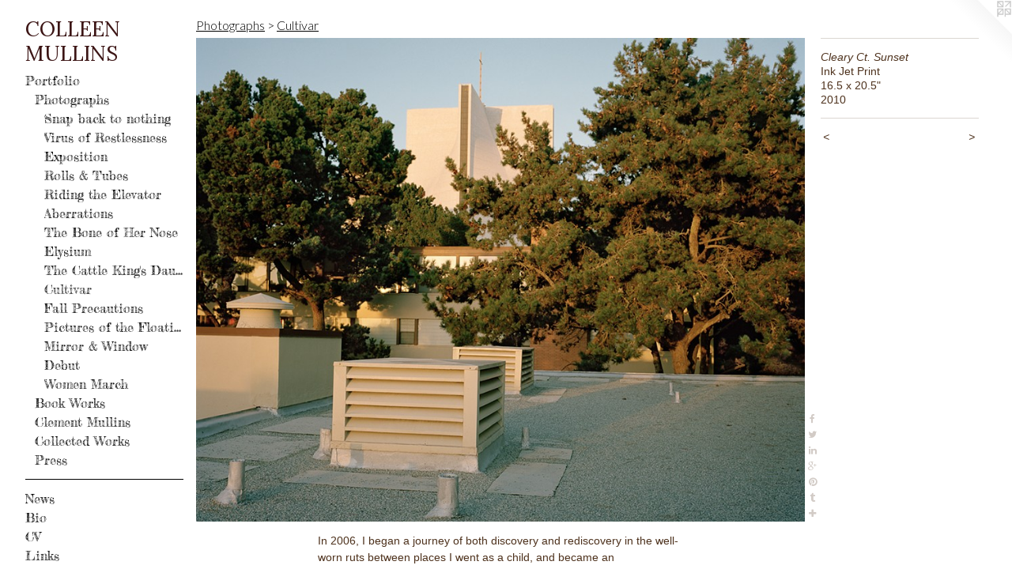

--- FILE ---
content_type: text/html;charset=utf-8
request_url: https://colleenmullins.net/artwork/2821108-Cleary%20Ct.%20Sunset.html
body_size: 5407
content:
<!doctype html><html class="no-js a-image mobile-title-align--center has-mobile-menu-icon--left p-artwork has-page-nav l-bricks mobile-menu-align--center has-wall-text "><head><meta charset="utf-8" /><meta content="IE=edge" http-equiv="X-UA-Compatible" /><meta http-equiv="X-OPP-Site-Id" content="17956" /><meta http-equiv="X-OPP-Revision" content="4293" /><meta http-equiv="X-OPP-Locke-Environment" content="production" /><meta http-equiv="X-OPP-Locke-Release" content="v0.0.141" /><title>COLLEEN MULLINS</title><link rel="canonical" href="https://colleenmullins.net/artwork/2821108-Cleary%20Ct%2e%20Sunset.html" /><meta content="website" property="og:type" /><meta property="og:url" content="https://colleenmullins.net/artwork/2821108-Cleary%20Ct%2e%20Sunset.html" /><meta property="og:title" content="Cleary Ct. Sunset" /><meta content="width=device-width, initial-scale=1" name="viewport" /><link type="text/css" rel="stylesheet" href="//cdnjs.cloudflare.com/ajax/libs/normalize/3.0.2/normalize.min.css" /><link type="text/css" rel="stylesheet" media="only all" href="//maxcdn.bootstrapcdn.com/font-awesome/4.3.0/css/font-awesome.min.css" /><link type="text/css" rel="stylesheet" media="not all and (min-device-width: 600px) and (min-device-height: 600px)" href="/release/locke/production/v0.0.141/css/small.css" /><link type="text/css" rel="stylesheet" media="only all and (min-device-width: 600px) and (min-device-height: 600px)" href="/release/locke/production/v0.0.141/css/large-bricks.css" /><link type="text/css" rel="stylesheet" media="not all and (min-device-width: 600px) and (min-device-height: 600px)" href="/r17649607240000004293/css/small-site.css" /><link type="text/css" rel="stylesheet" media="only all and (min-device-width: 600px) and (min-device-height: 600px)" href="/r17649607240000004293/css/large-site.css" /><link type="text/css" rel="stylesheet" media="only all and (min-device-width: 600px) and (min-device-height: 600px)" href="//fonts.googleapis.com/css?family=Fredericka+the+Great" /><link type="text/css" rel="stylesheet" media="only all and (min-device-width: 600px) and (min-device-height: 600px)" href="//fonts.googleapis.com/css?family=Lato:300" /><link type="text/css" rel="stylesheet" media="only all and (min-device-width: 600px) and (min-device-height: 600px)" href="//fonts.googleapis.com/css?family=Lora:400" /><link type="text/css" rel="stylesheet" media="not all and (min-device-width: 600px) and (min-device-height: 600px)" href="//fonts.googleapis.com/css?family=Fredericka+the+Great&amp;text=MENUHomePrtfliwsBCVLnkacpu%20Avb" /><link type="text/css" rel="stylesheet" media="not all and (min-device-width: 600px) and (min-device-height: 600px)" href="//fonts.googleapis.com/css?family=Lora:400&amp;text=COLEN%20MUIS" /><script>window.OPP = window.OPP || {};
OPP.modernMQ = 'only all';
OPP.smallMQ = 'not all and (min-device-width: 600px) and (min-device-height: 600px)';
OPP.largeMQ = 'only all and (min-device-width: 600px) and (min-device-height: 600px)';
OPP.downURI = '/x/9/5/6/17956/.down';
OPP.gracePeriodURI = '/x/9/5/6/17956/.grace_period';
OPP.imgL = function (img) {
  !window.lazySizes && img.onerror();
};
OPP.imgE = function (img) {
  img.onerror = img.onload = null;
  img.src = img.getAttribute('data-src');
  //img.srcset = img.getAttribute('data-srcset');
};</script><script src="/release/locke/production/v0.0.141/js/modernizr.js"></script><script src="/release/locke/production/v0.0.141/js/masonry.js"></script><script src="/release/locke/production/v0.0.141/js/respimage.js"></script><script src="/release/locke/production/v0.0.141/js/ls.aspectratio.js"></script><script src="/release/locke/production/v0.0.141/js/lazysizes.js"></script><script src="/release/locke/production/v0.0.141/js/large.js"></script><script src="/release/locke/production/v0.0.141/js/hammer.js"></script><script>if (!Modernizr.mq('only all')) { document.write('<link type="text/css" rel="stylesheet" href="/release/locke/production/v0.0.141/css/minimal.css">') }</script><style>.media-max-width {
  display: block;
}

@media (min-height: 1435px) {

  .media-max-width {
    max-width: 1534.0px;
  }

}

@media (max-height: 1435px) {

  .media-max-width {
    max-width: 106.8770491803279vh;
  }

}</style><!-- Global Site Tag (gtag.js) - Google Analytics --><script async="" src="https://www.googletagmanager.com/gtag/js?id=G-CVVEFN2XHR"></script><script>window.dataLayer = window.dataLayer || [];function gtag(){dataLayer.push(arguments)};gtag('js', new Date());gtag('config', 'G-CVVEFN2XHR');</script></head><body><header id="header"><a class=" site-title" href="/home.html"><span class=" site-title-text u-break-word">COLLEEN MULLINS</span><div class=" site-title-media"></div></a><a id="mobile-menu-icon" class="mobile-menu-icon hidden--no-js hidden--large"><svg viewBox="0 0 21 17" width="21" height="17" fill="currentColor"><rect x="0" y="0" width="21" height="3" rx="0"></rect><rect x="0" y="7" width="21" height="3" rx="0"></rect><rect x="0" y="14" width="21" height="3" rx="0"></rect></svg></a></header><nav class=" hidden--large"><ul class=" site-nav"><li class="nav-item nav-home "><a class="nav-link " href="/home.html">Home</a></li><li class="nav-item expanded nav-museum "><a class="nav-link " href="/section/138005.html">Portfolio</a><ul><li class="nav-item expanded nav-museum "><a class="nav-link " href="/section/139002-Photographs.html">Photographs</a><ul><li class="nav-gallery nav-item expanded "><a class="nav-link " href="/artwork/5137475-July%204%2c%201957.html">Snap back to nothing</a></li><li class="nav-gallery nav-item expanded "><a class="nav-link " href="/artwork/5065846-Bullfight%2c%20Marfa%2c%20TX.html">Virus of Restlessness</a></li><li class="nav-gallery nav-item expanded "><a class="nav-link " href="/section/466617-Exposition.html">Exposition</a></li><li class="nav-gallery nav-item expanded "><a class="nav-link " href="/section/493020-Rolls%20%26%20Tubes.html">Rolls &amp; Tubes</a></li><li class="nav-gallery nav-item expanded "><a class="nav-link " href="/section/495466-Riding%20the%20Elevator%20with%20my%20Eyes%20Closed.html">Riding the Elevator</a></li><li class="nav-gallery nav-item expanded "><a class="nav-link " href="/section/472919-Aberrations.html">Aberrations</a></li><li class="nav-gallery nav-item expanded "><a class="nav-link " href="/section/429431-The%20Bone%20of%20Her%20Nose.html">The Bone of Her Nose</a></li><li class="nav-gallery nav-item expanded "><a class="nav-link " href="/section/382051-Elysium.html">Elysium</a></li><li class="nav-gallery nav-item expanded "><a class="nav-link " href="/section/439125-The%20Cattle%20King%27s%20Daughter.html">The Cattle King's Daughter</a></li><li class="nav-gallery nav-item expanded "><a class="selected nav-link " href="/section/382048-Cultivar.html">Cultivar</a></li><li class="nav-gallery nav-item expanded "><a class="nav-link " href="/section/414021-Fall%20Precautions.html">Fall Precautions</a></li><li class="nav-gallery nav-item expanded "><a class="nav-link " href="/section/382052-Pictures%20of%20the%20Floating%20World.html">Pictures of the Floating World</a></li><li class="nav-gallery nav-item expanded "><a class="nav-link " href="/section/382054-Mirror%20%26%20Window.html">Mirror &amp; Window</a></li><li class="nav-gallery nav-item expanded "><a class="nav-link " href="/section/382053-Debut.html">Debut</a></li><li class="nav-gallery nav-item expanded "><a class="nav-link " href="/section/446445-Women%20March.html">Women March</a></li></ul></li><li class="nav-item expanded nav-museum "><a class="nav-link " href="/section/382046-Book%20Works.html">Book Works</a><ul><li class="nav-gallery nav-item "><a class="nav-link " href="/section/538649-Dianne%20Feinstein%20Doesn%27t%20Care%20Who%20You%20Sleep%20with%2c%20As%20Long%20As%20You%27re%20in%20Bed%20by%2011%20O%27Clock.html">Dianne Feinstein</a></li><li class="nav-gallery nav-item "><a class="nav-link " href="/section/510384-Deluxe%20Edition%20%7c%20Rolls%20and%20Tubes%3a%20A%20History%20of%20Photography.html">Deluxe Edition | Rolls and Tubes: A History of Photography</a></li><li class="nav-gallery nav-item "><a class="nav-link " href="/section/506896-Rolls%20and%20Tubes%3aA%20History%20of%20Photography.html">Rolls &amp; Tubes</a></li><li class="nav-gallery nav-item "><a class="nav-link " href="/section/479358-All%20Your%20Private%20Information.html">All Your Private Information</a></li><li class="nav-gallery nav-item "><a class="nav-link " href="/section/501029-Expositions%20are%20the%20timekeepers%20of%20progress.html">Expositions</a></li><li class="nav-gallery nav-item "><a class="nav-link " href="/section/481745-Opening%20Day.html">Opening Day</a></li><li class="nav-item nav-museum "><a class="nav-link " href="/section/502146-Floating%20World%20Zines.html">Floating World</a><ul><li class="nav-gallery nav-item "><a class="nav-link " href="/section/502147-Floating%20World%2c%20Vol%2e%201.html">Floating World, Vol. 1</a></li><li class="nav-gallery nav-item "><a class="nav-link " href="/section/502149-Floating%20World%2c%20Vol%2e%202.html">Floating World, Vol. 2</a></li></ul></li><li class="nav-gallery nav-item "><a class="nav-link " href="/section/3820460000000.html">More Book Works</a></li></ul></li><li class="nav-gallery nav-item expanded "><a class="nav-link " href="/section/444644-Clement%20A%2e%20Mullins%20Photographs.html">Clement Mullins</a></li><li class="nav-item expanded nav-museum "><a class="nav-link " href="/section/509445-Collected%20Works.html">Collected Works</a><ul><li class="nav-item nav-museum "><a class="nav-link " href="/section/541596-Osborne%20%2f%20Randolph%20%2f%20Boydston%20%2f%20Pinkney%20Collection.html">The Osbornes</a><ul><li class="nav-gallery nav-item "><a class="nav-link " href="/section/543915-Osborne%20%2f%20Randolph%20History.html">Osborne / Randolph History</a></li></ul></li><li class="nav-gallery nav-item "><a class="nav-link " href="/section/515896-Ambrotypes.html">Ambrotypes</a></li><li class="nav-gallery nav-item "><a class="nav-link " href="/section/515888-Cabinet%20Cards.html">Cabinet Cards</a></li><li class="nav-gallery nav-item "><a class="nav-link " href="/section/515883-Cartes%20de%20Visite.html">Cartes de Visite</a></li><li class="nav-gallery nav-item "><a class="nav-link " href="/section/515886-Daguerreotypes.html">Daguerreotypes</a></li><li class="nav-gallery nav-item "><a class="nav-link " href="/section/515894-For%20Fans%20of%20the%20Lantern.html">For Fans of the Lantern</a></li><li class="nav-gallery nav-item "><a class="nav-link " href="/section/515889-The%20Kent%20Collection.html">The Kent Collection</a></li><li class="nav-gallery nav-item "><a class="nav-link " href="/section/521538-The%20Charles%20McFann%20Collection.html">McFann Collection</a></li><li class="nav-gallery nav-item "><a class="nav-link " href="/section/520111-The%20Mikkelsen%20Album.html">The Mikkelsen Album</a></li><li class="nav-gallery nav-item "><a class="nav-link " href="/section/515887-Miscellany.html">Miscellany</a></li><li class="nav-gallery nav-item "><a class="nav-link " href="/section/515884-Places.html">Places</a></li><li class="nav-gallery nav-item "><a class="nav-link " href="/section/515897-Rituals%20and%20Strange%20Activity.html">Rituals and Strange Activity</a></li><li class="nav-gallery nav-item "><a class="nav-link " href="/section/515882-Stereoviews.html">Stereoviews</a></li><li class="nav-gallery nav-item "><a class="nav-link " href="/section/515903-Tintypes.html">Tintypes</a></li><li class="nav-gallery nav-item "><a class="nav-link " href="/section/515885-War.html">War</a></li></ul></li><li class="nav-gallery nav-item expanded "><a class="nav-link " href="/section/392329-Press.html">Press</a></li></ul></li><li class="d0 nav-divider hidden--small"></li><li class="nav-news nav-item "><a class="nav-link " href="/news.html">News</a></li><li class="nav-flex1 nav-item "><a class="nav-link " href="/page/1-Bio.html">Bio</a></li><li class="nav-item nav-pdf1 "><a target="_blank" class="nav-link " href="//img-cache.oppcdn.com/fixed/17956/assets/MwbzmC4sXdu0I7Me.pdf">CV</a></li><li class="nav-links nav-item "><a class="nav-link " href="/links.html">Links</a></li><li class="d0 nav-divider hidden--small"></li><li class="nav-item nav-contact "><a class="nav-link " href="/contact.html">Contact</a></li><li class="nav-pdf-links nav-item "><a class="nav-link " href="/pdfs.html">Prospectuses for Available Books</a></li></ul></nav><div class=" content"><nav class=" hidden--small" id="nav"><header><a class=" site-title" href="/home.html"><span class=" site-title-text u-break-word">COLLEEN MULLINS</span><div class=" site-title-media"></div></a></header><ul class=" site-nav"><li class="nav-item nav-home "><a class="nav-link " href="/home.html">Home</a></li><li class="nav-item expanded nav-museum "><a class="nav-link " href="/section/138005.html">Portfolio</a><ul><li class="nav-item expanded nav-museum "><a class="nav-link " href="/section/139002-Photographs.html">Photographs</a><ul><li class="nav-gallery nav-item expanded "><a class="nav-link " href="/artwork/5137475-July%204%2c%201957.html">Snap back to nothing</a></li><li class="nav-gallery nav-item expanded "><a class="nav-link " href="/artwork/5065846-Bullfight%2c%20Marfa%2c%20TX.html">Virus of Restlessness</a></li><li class="nav-gallery nav-item expanded "><a class="nav-link " href="/section/466617-Exposition.html">Exposition</a></li><li class="nav-gallery nav-item expanded "><a class="nav-link " href="/section/493020-Rolls%20%26%20Tubes.html">Rolls &amp; Tubes</a></li><li class="nav-gallery nav-item expanded "><a class="nav-link " href="/section/495466-Riding%20the%20Elevator%20with%20my%20Eyes%20Closed.html">Riding the Elevator</a></li><li class="nav-gallery nav-item expanded "><a class="nav-link " href="/section/472919-Aberrations.html">Aberrations</a></li><li class="nav-gallery nav-item expanded "><a class="nav-link " href="/section/429431-The%20Bone%20of%20Her%20Nose.html">The Bone of Her Nose</a></li><li class="nav-gallery nav-item expanded "><a class="nav-link " href="/section/382051-Elysium.html">Elysium</a></li><li class="nav-gallery nav-item expanded "><a class="nav-link " href="/section/439125-The%20Cattle%20King%27s%20Daughter.html">The Cattle King's Daughter</a></li><li class="nav-gallery nav-item expanded "><a class="selected nav-link " href="/section/382048-Cultivar.html">Cultivar</a></li><li class="nav-gallery nav-item expanded "><a class="nav-link " href="/section/414021-Fall%20Precautions.html">Fall Precautions</a></li><li class="nav-gallery nav-item expanded "><a class="nav-link " href="/section/382052-Pictures%20of%20the%20Floating%20World.html">Pictures of the Floating World</a></li><li class="nav-gallery nav-item expanded "><a class="nav-link " href="/section/382054-Mirror%20%26%20Window.html">Mirror &amp; Window</a></li><li class="nav-gallery nav-item expanded "><a class="nav-link " href="/section/382053-Debut.html">Debut</a></li><li class="nav-gallery nav-item expanded "><a class="nav-link " href="/section/446445-Women%20March.html">Women March</a></li></ul></li><li class="nav-item expanded nav-museum "><a class="nav-link " href="/section/382046-Book%20Works.html">Book Works</a><ul><li class="nav-gallery nav-item "><a class="nav-link " href="/section/538649-Dianne%20Feinstein%20Doesn%27t%20Care%20Who%20You%20Sleep%20with%2c%20As%20Long%20As%20You%27re%20in%20Bed%20by%2011%20O%27Clock.html">Dianne Feinstein</a></li><li class="nav-gallery nav-item "><a class="nav-link " href="/section/510384-Deluxe%20Edition%20%7c%20Rolls%20and%20Tubes%3a%20A%20History%20of%20Photography.html">Deluxe Edition | Rolls and Tubes: A History of Photography</a></li><li class="nav-gallery nav-item "><a class="nav-link " href="/section/506896-Rolls%20and%20Tubes%3aA%20History%20of%20Photography.html">Rolls &amp; Tubes</a></li><li class="nav-gallery nav-item "><a class="nav-link " href="/section/479358-All%20Your%20Private%20Information.html">All Your Private Information</a></li><li class="nav-gallery nav-item "><a class="nav-link " href="/section/501029-Expositions%20are%20the%20timekeepers%20of%20progress.html">Expositions</a></li><li class="nav-gallery nav-item "><a class="nav-link " href="/section/481745-Opening%20Day.html">Opening Day</a></li><li class="nav-item nav-museum "><a class="nav-link " href="/section/502146-Floating%20World%20Zines.html">Floating World</a><ul><li class="nav-gallery nav-item "><a class="nav-link " href="/section/502147-Floating%20World%2c%20Vol%2e%201.html">Floating World, Vol. 1</a></li><li class="nav-gallery nav-item "><a class="nav-link " href="/section/502149-Floating%20World%2c%20Vol%2e%202.html">Floating World, Vol. 2</a></li></ul></li><li class="nav-gallery nav-item "><a class="nav-link " href="/section/3820460000000.html">More Book Works</a></li></ul></li><li class="nav-gallery nav-item expanded "><a class="nav-link " href="/section/444644-Clement%20A%2e%20Mullins%20Photographs.html">Clement Mullins</a></li><li class="nav-item expanded nav-museum "><a class="nav-link " href="/section/509445-Collected%20Works.html">Collected Works</a><ul><li class="nav-item nav-museum "><a class="nav-link " href="/section/541596-Osborne%20%2f%20Randolph%20%2f%20Boydston%20%2f%20Pinkney%20Collection.html">The Osbornes</a><ul><li class="nav-gallery nav-item "><a class="nav-link " href="/section/543915-Osborne%20%2f%20Randolph%20History.html">Osborne / Randolph History</a></li></ul></li><li class="nav-gallery nav-item "><a class="nav-link " href="/section/515896-Ambrotypes.html">Ambrotypes</a></li><li class="nav-gallery nav-item "><a class="nav-link " href="/section/515888-Cabinet%20Cards.html">Cabinet Cards</a></li><li class="nav-gallery nav-item "><a class="nav-link " href="/section/515883-Cartes%20de%20Visite.html">Cartes de Visite</a></li><li class="nav-gallery nav-item "><a class="nav-link " href="/section/515886-Daguerreotypes.html">Daguerreotypes</a></li><li class="nav-gallery nav-item "><a class="nav-link " href="/section/515894-For%20Fans%20of%20the%20Lantern.html">For Fans of the Lantern</a></li><li class="nav-gallery nav-item "><a class="nav-link " href="/section/515889-The%20Kent%20Collection.html">The Kent Collection</a></li><li class="nav-gallery nav-item "><a class="nav-link " href="/section/521538-The%20Charles%20McFann%20Collection.html">McFann Collection</a></li><li class="nav-gallery nav-item "><a class="nav-link " href="/section/520111-The%20Mikkelsen%20Album.html">The Mikkelsen Album</a></li><li class="nav-gallery nav-item "><a class="nav-link " href="/section/515887-Miscellany.html">Miscellany</a></li><li class="nav-gallery nav-item "><a class="nav-link " href="/section/515884-Places.html">Places</a></li><li class="nav-gallery nav-item "><a class="nav-link " href="/section/515897-Rituals%20and%20Strange%20Activity.html">Rituals and Strange Activity</a></li><li class="nav-gallery nav-item "><a class="nav-link " href="/section/515882-Stereoviews.html">Stereoviews</a></li><li class="nav-gallery nav-item "><a class="nav-link " href="/section/515903-Tintypes.html">Tintypes</a></li><li class="nav-gallery nav-item "><a class="nav-link " href="/section/515885-War.html">War</a></li></ul></li><li class="nav-gallery nav-item expanded "><a class="nav-link " href="/section/392329-Press.html">Press</a></li></ul></li><li class="d0 nav-divider hidden--small"></li><li class="nav-news nav-item "><a class="nav-link " href="/news.html">News</a></li><li class="nav-flex1 nav-item "><a class="nav-link " href="/page/1-Bio.html">Bio</a></li><li class="nav-item nav-pdf1 "><a target="_blank" class="nav-link " href="//img-cache.oppcdn.com/fixed/17956/assets/MwbzmC4sXdu0I7Me.pdf">CV</a></li><li class="nav-links nav-item "><a class="nav-link " href="/links.html">Links</a></li><li class="d0 nav-divider hidden--small"></li><li class="nav-item nav-contact "><a class="nav-link " href="/contact.html">Contact</a></li><li class="nav-pdf-links nav-item "><a class="nav-link " href="/pdfs.html">Prospectuses for Available Books</a></li></ul><footer><div class=" copyright">© 2000-2024 COLLEEN MULLINS</div><div class=" credit"><a href="http://otherpeoplespixels.com/ref/colleenmullins.net" target="_blank">Website by OtherPeoplesPixels</a></div></footer></nav><main id="main"><a class=" logo hidden--small" href="http://otherpeoplespixels.com/ref/colleenmullins.net" title="Website by OtherPeoplesPixels" target="_blank"></a><div class=" page clearfix media-max-width"><h1 class="parent-title title"><a class=" title-segment hidden--small" href="/section/139002-Photographs.html">Photographs</a><span class=" title-sep hidden--small"> &gt; </span><a class=" title-segment" href="/section/382048-Cultivar.html">Cultivar</a></h1><div class=" media-and-info"><div class=" page-media-wrapper media"><a class=" page-media" title="Cleary Ct. Sunset" href="/artwork/1668613-Sutro%20Baths.html" id="media"><img data-aspectratio="1534/1220" class="u-img " alt="Cleary Ct. Sunset" src="//img-cache.oppcdn.com/fixed/17956/assets/fHdDVIPjFQhioymE.jpg" srcset="//img-cache.oppcdn.com/img/v1.0/s:17956/t:QkxBTksrVEVYVCtIRVJF/p:12/g:tl/o:2.5/a:50/q:90/2520x1220-fHdDVIPjFQhioymE.jpg/1534x1220/2c576e21b647e41c7c5039490bce4ed4.jpg 1534w,
//img-cache.oppcdn.com/img/v1.0/s:17956/t:QkxBTksrVEVYVCtIRVJF/p:12/g:tl/o:2.5/a:50/q:90/1640x830-fHdDVIPjFQhioymE.jpg/1044x830/35de959c95742f9997ea4b322d81bc3c.jpg 1044w,
//img-cache.oppcdn.com/img/v1.0/s:17956/t:QkxBTksrVEVYVCtIRVJF/p:12/g:tl/o:2.5/a:50/q:90/1400x720-fHdDVIPjFQhioymE.jpg/905x720/7279422bc4f570775a2d54600535ad29.jpg 905w,
//img-cache.oppcdn.com/img/v1.0/s:17956/t:QkxBTksrVEVYVCtIRVJF/p:12/g:tl/o:2.5/a:50/q:90/984x588-fHdDVIPjFQhioymE.jpg/739x588/57a15f20bcfd90583fb6aa2ef5eaebef.jpg 739w,
//img-cache.oppcdn.com/fixed/17956/assets/fHdDVIPjFQhioymE.jpg 603w" sizes="(max-device-width: 599px) 100vw,
(max-device-height: 599px) 100vw,
(max-width: 603px) 603px,
(max-height: 480px) 603px,
(max-width: 739px) 739px,
(max-height: 588px) 739px,
(max-width: 905px) 905px,
(max-height: 720px) 905px,
(max-width: 1044px) 1044px,
(max-height: 830px) 1044px,
1534px" /></a><a class=" zoom-corner" style="display: none" id="zoom-corner"><span class=" zoom-icon fa fa-search-plus"></span></a><div class="share-buttons a2a_kit social-icons hidden--small" data-a2a-title="Cleary Ct. Sunset" data-a2a-url="https://colleenmullins.net/artwork/2821108-Cleary%20Ct%2e%20Sunset.html"><a class="u-img-link a2a_button_facebook share-button "><span class="facebook social-icon fa-facebook fa "></span></a><a class="u-img-link share-button a2a_button_twitter "><span class="twitter fa-twitter social-icon fa "></span></a><a class="u-img-link share-button a2a_button_linkedin "><span class="linkedin social-icon fa-linkedin fa "></span></a><a class="a2a_button_google_plus u-img-link share-button "><span class="googleplus fa-google-plus social-icon fa "></span></a><a class="u-img-link a2a_button_pinterest share-button "><span class="fa-pinterest social-icon pinterest fa "></span></a><a class="u-img-link a2a_button_tumblr share-button "><span class="fa-tumblr social-icon tumblr fa "></span></a><a target="_blank" class="u-img-link share-button a2a_dd " href="https://www.addtoany.com/share_save"><span class="social-icon share fa-plus fa "></span></a></div></div><div class=" info border-color"><div class=" wall-text border-color"><div class=" wt-item wt-title">Cleary Ct. Sunset</div><div class=" wt-item wt-media">Ink Jet Print</div><div class=" wt-item wt-dimensions">16.5 x 20.5"</div><div class=" wt-item wt-date">2010</div></div><div class=" page-nav hidden--small border-color clearfix"><a class=" prev" id="artwork-prev" href="/artwork/1146095-Home%2c%20616%203rd%20Avenue%20%28by%20Clement%20A%2e%20Mullins%29.html">&lt; <span class=" m-hover-show">previous</span></a> <a class=" next" id="artwork-next" href="/artwork/1668613-Sutro%20Baths.html"><span class=" m-hover-show">next</span> &gt;</a></div></div></div><div class="description description-2 wordy t-multi-column u-columns-1 u-break-word border-color hr-before--small"><p>In 2006, I began a journey of both discovery and rediscovery in the well-worn ruts between places I went as a child, and became an archaeologist of my own existence, excavating the documents and photographs left behind in a house we moved out of in 1968. Ultimately, this led to a deep photographic investigation of the places between my hometown and the more rural northern California areas to which my family traveled annually in the 70s. The body of work combines my imagery of the region and my father’s work dating back to the 40s.  <br clear="none" /> <br clear="none" /> <br clear="none" /> <br clear="none" />Colleen Mullins was a fiscal year 2011 and 2013 recipient of an Artist Initiative Grant from the Minnesota State Arts Board. This activity is funded, in part, by a grant from the Minnesota State Arts Board, through an appropriation of the Minnesota State Legislature and a grant from the National Endowment for the Arts.</p><p>This work was also supported in part by a Fellowship from the mnartists.org/McKnight Foundation Artist Fellowship for Photographers Program, with funds made available by the McKnight Foundation. <br clear="none" /> <br clear="none" /> <br clear="none" />Click on "NEXT" below to view the project.</p></div><div class="share-buttons a2a_kit social-icons hidden--large" data-a2a-title="Cleary Ct. Sunset" data-a2a-url="https://colleenmullins.net/artwork/2821108-Cleary%20Ct%2e%20Sunset.html"><a class="u-img-link a2a_button_facebook share-button "><span class="facebook social-icon fa-facebook fa "></span></a><a class="u-img-link share-button a2a_button_twitter "><span class="twitter fa-twitter social-icon fa "></span></a><a class="u-img-link share-button a2a_button_linkedin "><span class="linkedin social-icon fa-linkedin fa "></span></a><a class="a2a_button_google_plus u-img-link share-button "><span class="googleplus fa-google-plus social-icon fa "></span></a><a class="u-img-link a2a_button_pinterest share-button "><span class="fa-pinterest social-icon pinterest fa "></span></a><a class="u-img-link a2a_button_tumblr share-button "><span class="fa-tumblr social-icon tumblr fa "></span></a><a target="_blank" class="u-img-link share-button a2a_dd " href="https://www.addtoany.com/share_save"><span class="social-icon share fa-plus fa "></span></a></div></div></main></div><footer><div class=" copyright">© 2000-2024 COLLEEN MULLINS</div><div class=" credit"><a href="http://otherpeoplespixels.com/ref/colleenmullins.net" target="_blank">Website by OtherPeoplesPixels</a></div></footer><div class=" modal zoom-modal" style="display: none" id="zoom-modal"><style>@media (min-aspect-ratio: 767/610) {

  .zoom-media {
    width: auto;
    max-height: 1220px;
    height: 100%;
  }

}

@media (max-aspect-ratio: 767/610) {

  .zoom-media {
    height: auto;
    max-width: 1534px;
    width: 100%;
  }

}
@supports (object-fit: contain) {
  img.zoom-media {
    object-fit: contain;
    width: 100%;
    height: 100%;
    max-width: 1534px;
    max-height: 1220px;
  }
}</style><div class=" zoom-media-wrapper"><img onerror="OPP.imgE(this);" onload="OPP.imgL(this);" data-src="//img-cache.oppcdn.com/fixed/17956/assets/fHdDVIPjFQhioymE.jpg" data-srcset="//img-cache.oppcdn.com/img/v1.0/s:17956/t:QkxBTksrVEVYVCtIRVJF/p:12/g:tl/o:2.5/a:50/q:90/2520x1220-fHdDVIPjFQhioymE.jpg/1534x1220/2c576e21b647e41c7c5039490bce4ed4.jpg 1534w,
//img-cache.oppcdn.com/img/v1.0/s:17956/t:QkxBTksrVEVYVCtIRVJF/p:12/g:tl/o:2.5/a:50/q:90/1640x830-fHdDVIPjFQhioymE.jpg/1044x830/35de959c95742f9997ea4b322d81bc3c.jpg 1044w,
//img-cache.oppcdn.com/img/v1.0/s:17956/t:QkxBTksrVEVYVCtIRVJF/p:12/g:tl/o:2.5/a:50/q:90/1400x720-fHdDVIPjFQhioymE.jpg/905x720/7279422bc4f570775a2d54600535ad29.jpg 905w,
//img-cache.oppcdn.com/img/v1.0/s:17956/t:QkxBTksrVEVYVCtIRVJF/p:12/g:tl/o:2.5/a:50/q:90/984x588-fHdDVIPjFQhioymE.jpg/739x588/57a15f20bcfd90583fb6aa2ef5eaebef.jpg 739w,
//img-cache.oppcdn.com/fixed/17956/assets/fHdDVIPjFQhioymE.jpg 603w" data-sizes="(max-device-width: 599px) 100vw,
(max-device-height: 599px) 100vw,
(max-width: 603px) 603px,
(max-height: 480px) 603px,
(max-width: 739px) 739px,
(max-height: 588px) 739px,
(max-width: 905px) 905px,
(max-height: 720px) 905px,
(max-width: 1044px) 1044px,
(max-height: 830px) 1044px,
1534px" class="zoom-media lazyload hidden--no-js " alt="Cleary Ct. Sunset" /><noscript><img class="zoom-media " alt="Cleary Ct. Sunset" src="//img-cache.oppcdn.com/fixed/17956/assets/fHdDVIPjFQhioymE.jpg" /></noscript></div></div><div class=" offline"></div><script src="/release/locke/production/v0.0.141/js/small.js"></script><script src="/release/locke/production/v0.0.141/js/artwork.js"></script><script>var a2a_config = a2a_config || {};a2a_config.prioritize = ['facebook','twitter','linkedin','googleplus','pinterest','instagram','tumblr','share'];a2a_config.onclick = 1;(function(){  var a = document.createElement('script');  a.type = 'text/javascript'; a.async = true;  a.src = '//static.addtoany.com/menu/page.js';  document.getElementsByTagName('head')[0].appendChild(a);})();</script><script>window.oppa=window.oppa||function(){(oppa.q=oppa.q||[]).push(arguments)};oppa('config','pathname','production/v0.0.141/17956');oppa('set','g','true');oppa('set','l','bricks');oppa('set','p','artwork');oppa('set','a','image');oppa('rect','m','media','main');oppa('send');</script><script async="" src="/release/locke/production/v0.0.141/js/analytics.js"></script><script src="https://otherpeoplespixels.com/static/enable-preview.js"></script></body></html>

--- FILE ---
content_type: text/css; charset=utf-8
request_url: https://fonts.googleapis.com/css?family=Fredericka+the+Great&text=MENUHomePrtfliwsBCVLnkacpu%20Avb
body_size: -421
content:
@font-face {
  font-family: 'Fredericka the Great';
  font-style: normal;
  font-weight: 400;
  src: url(https://fonts.gstatic.com/l/font?kit=9Bt33CxNwt7aOctW2xjbCstzwVKsIBVV-9Shz7AlczeUTBzkViDxEyVwoPrtQRk7gzDJQrZzy-Zf55NWsjDg&skey=e76684586970fdda&v=v23) format('woff2');
}


--- FILE ---
content_type: text/css; charset=utf-8
request_url: https://fonts.googleapis.com/css?family=Lora:400&text=COLEN%20MUIS
body_size: -453
content:
@font-face {
  font-family: 'Lora';
  font-style: normal;
  font-weight: 400;
  src: url(https://fonts.gstatic.com/l/font?kit=0QI6MX1D_JOuGQbT0gvTJPa787weuyJDmKxemc-Z55aRDEpd4DgaMupO&skey=1d294b6d956fb8e&v=v37) format('woff2');
}
